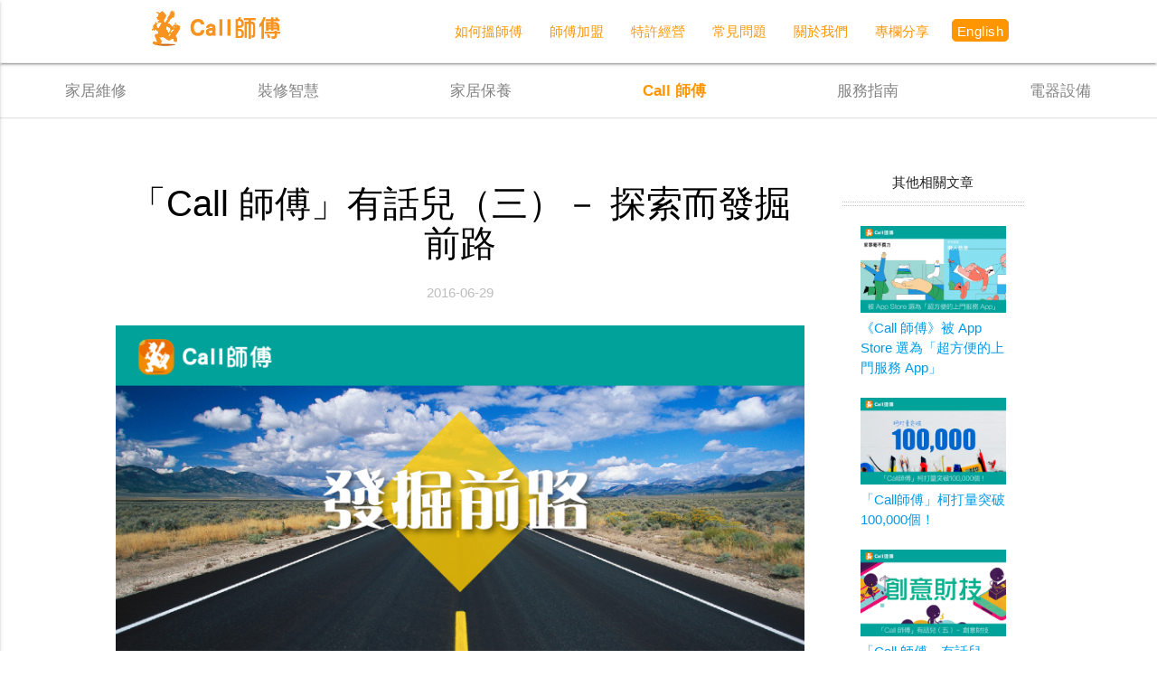

--- FILE ---
content_type: text/html; charset=UTF-8
request_url: https://www.callsifu.com/blog/54/%E3%80%8CCall+%E5%B8%AB%E5%82%85%E3%80%8D%E6%9C%89%E8%A9%B1%E5%85%92%EF%BC%88%E4%B8%89%EF%BC%89%EF%BC%8D%E6%8E%A2%E7%B4%A2%E8%80%8C%E7%99%BC%E6%8E%98%E5%89%8D%E8%B7%AF
body_size: 13351
content:
<!DOCTYPE html>
<html lang="zh-HK">
<head>
    <meta http-equiv="Content-Type" content="text/html; charset=UTF-8"/>
    <meta name="viewport" content="width=device-width, initial-scale=1"/>
    <meta name="Description" CONTENT="香港最大裝修維修服務平台，服務超過60萬人次，用戶滿意度98%以上！為你提供全方位裝修維修服務，涵蓋各類家居、商鋪工商廈的水電冷、全屋裝修、油漆、鋁窗、防水、泥水地板、開鎖、等服務，立即Call師傅。" >
    <meta property="og:image" content="//https://www.callsifu.com/img/home-intro.png">
    <meta property="og:title" content="「Call 師傅」有話兒（三）－ 探索而發掘前路｜Call 師傅">
    <meta property="og:url" content="https://www.callsifu.com/">
    <meta property="og:description" content="香港最大裝修維修服務平台，服務超過60萬人次，用戶滿意度98%以上！為你提供全方位裝修維修服務，涵蓋各類家居、商鋪工商廈的水電冷、全屋裝修、油漆、鋁窗、防水、泥水地板、開鎖、等服務，立即Call師傅。">
    <meta property="og:type" content="website">
    <meta property="og:site_name" content="Call 師傅">
    <meta name="apple-itunes-app" content="app-id=943297218, app-argument=https://www.callsifu.com/">
    <meta name="google-play-app" content="app-id=com.seedblooming.callsifu.client&hl=zh_HK">
    <title>「Call 師傅」有話兒（三）－ 探索而發掘前路｜Call 師傅</title>
    <link rel="shortcut icon" href="//www.callsifu.com/icon/favicon.ico" type="image/x-icon">
    <link rel="icon" href="//www.callsifu.com/icon/favicon.ico" type="image/x-icon">
    <link rel="apple-touch-icon" sizes="57x57" href="//www.callsifu.com/icon/apple-icon-57x57.png">
    <link rel="apple-touch-icon" sizes="60x60" href="//www.callsifu.com/icon/apple-icon-60x60.png">
    <link rel="apple-touch-icon" sizes="72x72" href="//www.callsifu.com/icon/apple-icon-72x72.png">
    <link rel="apple-touch-icon" sizes="76x76" href="//www.callsifu.com/icon/apple-icon-76x76.png">
    <link rel="apple-touch-icon" sizes="114x114" href="//www.callsifu.com/icon/apple-icon-114x114.png">
    <link rel="apple-touch-icon" sizes="120x120" href="//www.callsifu.com/icon/apple-icon-120x120.png">
    <link rel="apple-touch-icon" sizes="144x144" href="//www.callsifu.com/icon/apple-icon-144x144.png">
    <link rel="apple-touch-icon" sizes="152x152" href="//www.callsifu.com/icon/apple-icon-152x152.png">
    <link rel="apple-touch-icon" sizes="180x180" href="//www.callsifu.com/icon/apple-icon-180x180.png">
    <link rel="icon" type="image/png" sizes="192x192"  href="//www.callsifu.com/icon/android-icon-192x192.png">
    <link rel="icon" type="image/png" sizes="32x32" href="//www.callsifu.com/icon/favicon-32x32.png">
    <link rel="icon" type="image/png" sizes="96x96" href="//www.callsifu.com/icon/favicon-96x96.png">
    <link rel="icon" type="image/png" sizes="16x16" href="//www.callsifu.com/icon/favicon-16x16.png">
    <link href="/css/materialize-min.css" type="text/css" rel="stylesheet" media="screen,projection"/>

    <!-- Google Tag Manager -->
    <script>(function(w,d,s,l,i){w[l]=w[l]||[];w[l].push({'gtm.start':
    new Date().getTime(),event:'gtm.js'});var f=d.getElementsByTagName(s)[0],
    j=d.createElement(s),dl=l!='dataLayer'?'&l='+l:'';j.async=true;j.src=
    'https://www.googletagmanager.com/gtm.js?id='+i+dl;f.parentNode.insertBefore(j,f);
    })(window,document,'script','dataLayer','GTM-WMGCLVRW');</script>
    <!-- End Google Tag Manager -->

    <!-- Google ads conversion track func, call gtag_report_conversion when someone clicks on the chosen link or button. -->
  <script>
  function gtag_report_conversion(url) {
    var callback = function () {
      if (typeof(url) != 'undefined') {
        window.location = url;
      }
    };
    gtag('event', 'conversion', {
        'send_to': 'AW-954103465/f8juCJ7gz_wBEKnt-cYD',
        'value': 1.0,
        'currency': 'HKD',
        'event_callback': callback
    });
    return false;
  }
  </script>


</head>
<!-- Global site tag (gtag.js) - Google Analytics -->
<script async src="https://www.googletagmanager.com/gtag/js?id=UA-57794944-1"></script>
<script>
  window.dataLayer = window.dataLayer || [];
  function gtag(){dataLayer.push(arguments);}
  gtag('js', new Date());

  gtag('config', 'UA-57794944-1');
  gtag('config', 'AW-954103465');
</script>

<style>

*{
  font-family: Lato,Helvetica Neue,Helvetica,Arial,PingFang HK,\.PingFang-SC-Regular,PingFang,Hiragino Sans GB,STHeiti,Microsoft JhengHei,sans-serif;

}
.header-style-top{
    background-color: white;
    border-bottom: 1px solid #efefef;
/*    background-color: transparent;*/
}
.header-style-scrolled{
    background-color: #ff9600;
    opacity: 0.9;
}
.mob-nav-cell{
    background-color:#ff9600;
    border-bottom:1px solid #ffc066;
    border-left:7px solid #b26900;
}
.logo-img-web{
    padding-left: 100px
}
.nav-bar-padding{
    padding-right: 40px;
}
.footer-btn{
    line-height: 130%;
    font-size: 18px;
}
.footer-btn:hover {
    text-decoration: underline;
    color:#ffb54c !important;
}
.menu-btn{
    color:#ff9600;
    font-size: 16px;
}
.menu-btn-white{
    color:white;
    font-size: 16px;
}
.language-orange{
    background-color:transparent;
    color:#ff9600;
    border:2px solid #ff9600;
    border-radius:5px;
    margin-left: 15px;
}
.language-orange:hover{
    background-color: #ff9600;
    color:white;
}
.language-white{
    background-color:#ff9600;
    color:white;
    border:2px solid white;
    border-radius:5px;
    margin-left: 15px;
}
.language-white:hover{
    background-color: white;
    color:#ff9600;
}
.langBtn{
    background-color: #ff9600;
    padding: 0 5px 0 5px;
    line-height: 25px;
    height: 25px;
    text-transform: capitalize;
    margin-left: 10px;
    margin-bottom: 5px;
    border:1px solid #ff9600;
    border-radius: 5px;
    font-weight: 300;
}
.langBtn:hover{
    background-color: transparent;
    color: #ff9600;
    border:1px solid #ff9600;
}
.chinese{
    /*font-family: Georgia, "Times New Roman", "Microsoft YaHei", 微软雅黑, STXihei, 华文细黑, serif;*/
    /*font-family: Tahoma, Arial, Helvetica, "Microsoft YaHei New", "Microsoft Yahei", "微软雅黑", 宋体, SimSun, STXihei, "华文细黑", sans-serif;*/
    /*font-family: Georgia, "Times New Roman", "FangSong", "仿宋", STFangSong, "华文仿宋", serif;*/
    
}
.footer-title{
    font-size: 20px;
    
}
@font-face {
  font-family: 'Material Icons';
  font-style: normal;
  font-weight: 400;
  src: url(https://fonts.gstatic.com/s/materialicons/v47/flUhRq6tzZclQEJ-Vdg-IuiaDsNcIhQ8tQ.woff2) format('woff2');
}

.material-icons {
  font-family: 'Material Icons';
  font-weight: normal;
  font-style: normal;
  font-size: 24px;
  line-height: 1;
  letter-spacing: normal;
  text-transform: none;
  display: inline-block;
  white-space: nowrap;
  word-wrap: normal;
  direction: ltr;
  -webkit-font-feature-settings: 'liga';
  -webkit-font-smoothing: antialiased;
}
</style>

<body>

<!-- Google Tag Manager (noscript) -->
<noscript><iframe src="https://www.googletagmanager.com/ns.html?id=GTM-WMGCLVRW"
height="0" width="0" style="display:none;visibility:hidden"></iframe></noscript>
<!-- End Google Tag Manager (noscript) -->


<div class="navbar-fixed" style='position:absolute;top:0;left:0;width:100%;background-color:white'>
    <nav role="navigation" class='header-style-top z-depth-0' id='header_style'>
        <div class="nav-wrapper container" style="width:90%">
            <div class="col s12 m12 l12">

                <a id="logo-container" href="/" class="brand-logo hide-on-small-only">
                    <img id='header_logo' class='logo-img-web' style='width:250px' src="/img/website_logo.png" alt="裝修維修服務"/>
                </a>

                <a id="logo-container2" href="/" class="brand-logo hide-on-med-and-up" style='padding-left:30px;'>
                    <img id='header_logo-mob' src="/img/website_logo.png" alt="裝修維修服務"/ style='width:90% !important;'>
                </a>

                <a id="nav-button" href="#" data-activates="nav-mobile" class="button-collapse orange-text"><i class="material-icons" style='font-size:35px;'>menu</i></a>

                <ul class="right hide-on-med-and-down nav-bar-padding">
                    <li><a href="/how-to-use"><div class='menu-button menu-btn chinese' style='font-size: 15px;'>如何搵師傅</div></a></li>
                    <li><a href="/worker-join-us"><div class='menu-button menu-btn chinese' style='font-size: 15px;'>師傅加盟</div></a></li>
                    <li><a href="/franchise"><div class='menu-button menu-btn chinese' style='font-size: 15px;'>特許經營</div></a></li>
                    <li><a href="/questions-and-answers"><div class='menu-button menu-btn chinese' style='font-size: 15px;'>常見問題</div></a></li>
                    <li><a href="/about-us"><div class='menu-button menu-btn chinese' style='font-size: 15px;'>關於我們</div></a></li>
                    <li><a href="/blog"><div class='menu-button menu-btn chinese' style='font-size: 15px;'>專欄分享</div></a></li>
                    <li>
                      
                        <div onClick="window.location = '?id=54&locale=en&'" class='btn z-depth-0 langBtn' id='language'>English
                        </div>                    </li>
                    <li style='width:60px;'></li>
                </ul>

                <ul class="side-nav" id="nav-mobile" style='background-color:#ff9600'>
                    <div style='height:80px;'>
                        <a id="logo-container2" href="/" class="hide-on-large-only" style='text-align:left'>
                            <img id='header_logo-mob' src="/img/nav-logo-mob2.png" alt="裝修維修服務" style='width:80%;margin:10px auto;padding:10px auto'/>
                        </a>
                    </div>
                    <li class='mob-nav-cell' style='border-top:1px solid #ffc066;margin-top: 10px;'><a href="/index"><span style='font-size:20px;color:#ffffff'>首頁</span></a></li>
                    <li class='mob-nav-cell'><a href="/how-to-use"><span style='font-size:20px;color:#ffffff'>如何使用</span></a></li>
                    <li class='mob-nav-cell'><a href="/service-categories"><span style='font-size:20px;color:#ffffff'>服務種類</span></a></li>
                    <li class='mob-nav-cell'><a href="/worker-join-us"><span style='font-size:20px;color:#ffffff'>成為師傅</span></a></li>
                    <li class='mob-nav-cell'><a href="/questions-and-answers"><span style='font-size:20px;color:#ffffff'>常見問題</span></a></li>
                    <li class='mob-nav-cell'><a href="/about-us"><span style='font-size:20px;color:#ffffff'>關於我們</span></a></li>
                    <li class="mob-nav-cell"><a href="/blog"><span style='font-size:20px;color:#ffffff'>專欄分享</span></a></li>
                    <li class="mob-nav-cell">
                    
                        <div onClick="window.location = '?id=54&locale=en&'" ><a><span style='font-size:18px;color:#ffffff'>English</span></a>
                        </div>                    </li>
                </ul>
            </div>
        </div>
    </nav>
</div>
<style>
	/* Used in other PHP files - DO NOT REMOVE */
	.subtitle {
		font-size: 21px;
		padding: 0;
		margin: 30px 0 0px 0;
		font-weight: 500;
	}

	.remark {
		color: #5eaeff;
		margin-top: 40px;
		font-size: 16px;
	}

	/* Category buttons */
	.cat-button {
		padding: 5px 30px;
		color: #848484;
		margin: 15px 5px;
		font-size: 17px !important;
	}

	.cat-button:hover {
		color: #ff9600;
		cursor: pointer;
	}

	.cat-button-mob {
		padding: 5px 8px;
		color: #848484;
		font-size: 18px !important;
		background-color: #fff;
		border-radius: 5px;
		border: 1px solid #a8a8a8;
	}

	.cat-button-mob:hover {
		color: #000;
		cursor: pointer;
	}

	.cat-selected {
		color: #ff9600;
		font-weight: 600;
	}

	.cat-selected-mob {
		color: #ff9600;
		font-weight: 600;
		border: 1px solid #ff9600;
	}

	/* Navigation and layout */
	.back-button {
		border: 1px solid #ff9600;
		border-radius: 5px;
		padding: 5px 10px;
		width: 90px;
		margin: 20px auto 40px auto;
		text-align: center;
		background-color: #ffffff;
		color: #ff9600;
		cursor: pointer;
	}

	.back-button:hover {
		background-color: #ff9600;
		color: #ffffff;
	}

	.title-line {
		height: 5px;
		width: 100%;
		border-top: 1px dotted #bfbfbf;
		border-bottom: 1px dotted #bfbfbf;
		margin-top: 10px;
	}

	.nav-mob {
		background-color: #ff9600;
		height: 40px;
		line-height: 40px;
	}

	.topnav {
		background-color: #f5f5f5;
		width: 100%;
		overflow: auto;
		white-space: nowrap;
	}

	.topnav .tab {
		display: inline-block;
		color: #3299ff;
		text-align: center;
		padding: 5px 10px;
		text-decoration: none;
		font-size: 17px;
	}

	.topnav .tab a.active {
		color: #ff9600;
		font-weight: 500;
	}

	/* Images and media */
	.mainImg {
		margin-bottom: 20px;
	}

	.dl-link {
		font-size: 18px;
	}

	/* Article related */
	.bar {
		width: 100%;
		height: 50px !important;
		line-height: 50px !important;
		background-color: #99ccff;
		padding: 0 0 0 20px;
		color: white;
		margin-bottom: 2px;
		font-size: 20px;
	}

	.related>div {
		padding: 0 20px;
	}

	.related-mob {
		margin: 3px 0;
		font-size: 18px;
	}

	.recommend-holder-title {
		padding-left: 10px;
		margin-top: 10px;
		margin-bottom: 3px;
		font-size: 20px;
		font-weight: 500;
		border-bottom: 1px dotted #d7d7d7;
	}

	/* Share button */
	.share-link {
		position: fixed;
		bottom: 5px;
		right: 5px;
		background-color: #ffab32;
		border: 1px solid #ffca7f;
		padding: 5px 7px;
		opacity: 0.9;
		z-index: 1000;
		border-radius: 2px;
		font-size: 16px;
		color: #fff !important;
	}

	/* Blog post title */
	h1.center.black-text {
		font-size: 40px !important;
		font-weight: 500;
	}

	@media (max-width: 600px) {
		h1.center.black-text {
			font-size: 25px !important;
			font-weight: 800;
		}
	}

	/* Article content typography */
	.article-content {
		font-size: 19px;
	}


	.article-content h1 {
		font-size: 25px;
		font-weight: 400;
		margin: 0.67em 0;
	}

	@media (min-width: 601px) {
		.article-content h1 {
			font-size: 40px;
		}
	}

	.article-content h2 {
		font-size: 1.5em;
		font-weight: 700;
		color: #e67e22;
		margin: 0.75em 0;
	}

	.article-content h3 {
		font-size: 1.17em;
		font-weight: 700;
		color: #e67e22;
		margin: 0.83em 0;
		line-height: 1.4;
	}

	.article-content h4 {
		font-size: 1em;
		margin: 1.12em 0;
	}

	.article-content h5 {
		font-size: 0.83em;
		margin: 1.5em 0;
	}

	.article-content h6 {
		font-size: 0.75em;
		margin: 1.67em 0;
	}

	.article-content strong {
		font-weight: 700;
	}

	.article-content p {
		margin: 1em 0;
		line-height: 1.5;
	}

	.article-content ul,
	.article-content ol {
		margin: 1em 0;
		padding-left: 2em;
	}

	.article-content ul li {
		list-style-type: disc;
	}

	.article-content table {
		border-collapse: collapse;
		width: 100%;
		margin: 1em 0;
	}

	.article-content th {
		border: 1px solid #ccc;
		padding: 8px;
		text-align: left;
		background-color: #f5f5f5;
		font-weight: bold;
	}

	.article-content td {
		border: 1px solid #ccc;
		padding: 8px;
		text-align: left;
	}
</style>

<nav>
	<div class='nav-wrapper center orange'>
	  <div class='col s12'>
		<a href='https://www.callsifu.com' class='breadcrumb'>首頁</a>
		<a href="javascript:history.go(-1)" class='breadcrumb'>網誌</a>
		<a href='#' class='breadcrumb'>文章</a>
	  </div>
	</div>
</nav>

<div class='hide-on-med-and-up nav-mob'>
    <div class='col s12' style='text-align:center;'>
        <a href="https://www.callsifu.com" class='breadcrumb'>首頁</a>
        <a href="https://www.callsifu.com/blog" class='breadcrumb'>所有文章</a>
        <a href='#' class='breadcrumb'>正在閱讀</a>
    </div>
</div>

<table cellspacing='0' cellpadding='0' class='hide-on-med-and-down'>
	<tbody>
  		<tr><td style='text-align:center;'><h6><a href='/blog?cat=1&' class='cat-button'>家居維修</a></h6></td><td style='text-align:center;'><h6><a href='/blog?cat=6&' class='cat-button'>裝修智慧</a></h6></td><td style='text-align:center;'><h6><a href='/blog?cat=3&' class='cat-button'>家居保養</a></h6></td><td style='text-align:center;'><h6><a href='/blog?cat=5&' class='cat-button cat-selected'>Call 師傅</a></h6></td><td style='text-align:center;'><h6><a href='/blog?cat=2&' class='cat-button'>服務指南</a></h6></td><td style='text-align:center;'><h6><a href='/blog?cat=4&' class='cat-button'>電器設備</a></h6></td>
		</tr>
	</tbody>
</table>

<table cellspacing='0' cellpadding='0' class='hide-on-large-only' style='margin:10px auto;'>
	<tbody>
  		<tr>
			<td style='text-align:center;'>
				<h6 style='margin:0px'><a href='/blog?cat=1&' class='cat-button-mob'>家居維修</a></h6>
			</td>
			<td style='text-align:center;'>
				<h6 style='margin:0px'><a href='/blog?cat=6&' class='cat-button-mob'>裝修智慧</a></h6>
			</td>
			<td style='text-align:center;'>
				<h6 style='margin:0px'><a href='/blog?cat=3&' class='cat-button-mob'>家居保養</a></h6>
			</td></tr><tr>
			<td style='text-align:center;'>
				<h6 style='margin:0px'><a href='/blog?cat=5&' class='cat-button-mob cat-selected-mob'>Call 師傅</a></h6>
			</td>
			<td style='text-align:center;'>
				<h6 style='margin:0px'><a href='/blog?cat=2&' class='cat-button-mob'>服務指南</a></h6>
			</td>
			<td style='text-align:center;'>
				<h6 style='margin:0px'><a href='/blog?cat=4&' class='cat-button-mob'>電器設備</a></h6>
			</td>
		</tr>
	</tbody>
</table>

<div class='topnav hide-on-med-and-up'>
    <div class='tab'><a href='/blog?keyword=裝修' >#裝修</a></div>
    <div class='tab'><a href='/blog?keyword=電力' >#電力</a></div>
    <div class='tab'><a href='/blog?keyword=水喉' >#水喉</a></div>
    <div class='tab'><a href='/blog?keyword=冷氣' >#冷氣</a></div>
    <div class='tab'><a href='/blog?keyword=油漆' >#油漆</a></div>
    <div class='tab'><a href='/blog?keyword=鋁窗' >#鋁窗</a></div>
    <div class='tab'><a href='/blog?keyword=防水防漏' >#防水防漏</a></div>
</div>

<div class='divider hide-on-small-only' style='margin-bottom:20px;'></div>

<section class='hide-on-small-only'>
	<div class='container' style='width:80% !important;padding:20px 0;'>
		<div class='row'>
			<div class='col m12 l9'>
				<h1 class='center black-text'>「Call 師傅」有話兒（三）－ 探索而發掘前路</h1>
				<h6 class='center grey-text text-lighten-1'>2016-06-29</h6><br>
				<div class='center'><img class='mainImg' src="https://hk-production.callsifu.com/article/54_zh.jpg" width='100%' alt='「Call 師傅」有話兒（三）－ 探索而發掘前路' onerror="this.style.display='none'"/></div>
				<div class='left-align article-content'><p>起初「Call 師傅」成立，我們心裡是沒有底兒，它會走多遠。不像正常的商業計劃（Business Plan），人們會先計算好相關的市場潛力、獲利模式、回報期等等的數據。但我們不懂搞商業，所以當初伴隨「Call 師傅」面世的，並非那些白紙黑字的計劃書 (Proposal），而是我們心裡想貢獻社會的一個簡單小想法。我們深信 O2O平台（Online-to-Offline）線上對線下交易平台，能為不同類型的行業帶來革新與進步。</p>

<p>沒有前車可鑒，也沒有圓滑的經商手法，「Call 師傅」的路到底要怎麼走？或許您會聽過某企業家宣稱：「我們的品牌要帶領市場！」可是我們卻相反，決定要讓市場帶領著我們走。真夠怪嗎？（但別把我們IT人都當作奇人怪傑啊）因為我們的團隊其實擁有開發軟件的經驗，我們知道什麼 Works well. 所以我們首先推出一個簡易版本的「Call 師傅」，按著市場給我們任何反應，而優化系統。</p>

<p>對比之下，有些美侖美喚的商業計劃書，雖能吸引到投資者的眼球，卻不一定能順利在市場上實踐。您常常聽到他們說要「進軍」市場，他們更燃燒鈔票作彈藥，加上鋪天蓋地的宣傳活動，與人們舊有的生活模式來個硬碰硬：「來接受新產品吧～！」。但「Call 師傅」卻是以簡便性並為了提升生活效率而設計，與您我一拍即合。</p>

<p>「Call 師傅」的成長就像一個小孩子四處摸索，四出嘗試。我們透過探索市場生態，專注於提升用戶體驗(User Experience）。隨著它的成形，曾有不少投資者主動接觸我們商討合作空間。我們也是保持開放討論 Why Not?的心態。可是，他們要求我們為「Call 師傅」設立諸多冗贅的功能或政策，這些雖然符合金融界的遊戲規則，有利融資，但卻與「Call 師傅」所強調的簡便性及提升生活效率有所背馳。於是，我們只好不參加他們的Game了。當然，我們並不是那麼自命清高，不需要資金擴展，只是想稍微用多一點時間，探索出更多的發展可能性。</p>

<p>當以提升用戶體驗為大前提時，「Call 師傅」的柯打量竟不斷攀升，這是我們非常驚喜看見的。事關我們真的沒有放（拿不出）太多資金於宣傳「Call 師傅」品牌。我們只是常常與客戶傾談，尋求他們的意見，繼而優化、優化、再優化系統，務要做出一個最簡單、方便、易用、幫到大家的App。</p>

<p>一路走來，「Call 師傅」今天觸及人數之廣，實是我們沒有預料到的。將來它又會跑到多遠呢？我們心裡是仍舊是沒有底兒。那麼不如就讓我們一起拭目以待吧！</p></div>
				
				<div style='text-align:left;'>
					<div class='left-align dl-link' onclick='downloadIos();' style='display:inline-block'><img src='/img/dl_appstore.png' style='width:168px' alt='下載連結 app store'></div>
					<div class='left-align dl-link' onclick='downloadAndroid();' style='display:inline-block'><img src='/img/dl_playstore.png' style='width:168px' alt='下載連結 play store'></div>
				</div>
				
	
			</div>

			<div class='col l3 hide-on-med-and-down' style='padding:20px 30px;'>
				<div class='center'>其他相關文章</div>
				<div class='title-line'></div>
				<br>
					<a href="/blog/96/%E3%80%8ACall+%E5%B8%AB%E5%82%85%E3%80%8B%E8%A2%AB+App+Store+%E9%81%B8%E7%82%BA%E3%80%8C%E8%B6%85%E6%96%B9%E4%BE%BF%E7%9A%84%E4%B8%8A%E9%96%80%E6%9C%8D%E5%8B%99+App%E3%80%8D" class='related' target='_blank'>
						<div class='left'><img src="https://hk-production.callsifu.com/article/96_zh.jpg" width='100%' alt='《Call 師傅》被 App Store 選為「超方便的上門服務 App」' onerror="this.style.display='none'"/></div>
						<div>《Call 師傅》被 App Store 選為「超方便的上門服務 App」</div>
					</a>
					<br>
					<a href="/blog/89/%E3%80%8CCall%E5%B8%AB%E5%82%85%E3%80%8D%E6%9F%AF%E6%89%93%E9%87%8F%E7%AA%81%E7%A0%B4100%2C000%E5%80%8B%EF%BC%81+" class='related' target='_blank'>
						<div class='left'><img src="https://hk-production.callsifu.com/article/89_zh.jpg" width='100%' alt='「Call師傅」柯打量突破100,000個！ ' onerror="this.style.display='none'"/></div>
						<div>「Call師傅」柯打量突破100,000個！ </div>
					</a>
					<br>
					<a href="/blog/61/%E3%80%8CCall+%E5%B8%AB%E5%82%85%E3%80%8D%E6%9C%89%E8%A9%B1%E5%85%92%EF%BC%88%E4%BA%94%EF%BC%89%EF%BC%8D%E5%89%B5%E6%84%8F%E8%B2%A1%E6%8A%80" class='related' target='_blank'>
						<div class='left'><img src="https://hk-production.callsifu.com/article/61_zh.jpg" width='100%' alt='「Call 師傅」有話兒（五）－創意財技' onerror="this.style.display='none'"/></div>
						<div>「Call 師傅」有話兒（五）－創意財技</div>
					</a>
					<br>
					<a href="/blog/60/%E3%80%8CCall%E5%B8%AB%E5%82%85%E3%80%8D%E6%90%B5%E5%B8%AB%E5%82%85%E6%94%BB%E7%95%A5" class='related' target='_blank'>
						<div class='left'><img src="https://hk-production.callsifu.com/article/60_zh.jpg" width='100%' alt='「Call師傅」搵師傅攻略' onerror="this.style.display='none'"/></div>
						<div>「Call師傅」搵師傅攻略</div>
					</a>
					<br>
					<a href="/blog/59/%E3%80%8CCall+%E5%B8%AB%E5%82%85%E3%80%8D%E6%9C%89%E8%A9%B1%E5%85%92%EF%BC%88%E5%9B%9B%EF%BC%89%EF%BC%8D+%E9%98%BB%E5%8A%9B%E7%AD%89%E6%96%BC%E5%8A%A9%E5%8A%9B" class='related' target='_blank'>
						<div class='left'><img src="https://hk-production.callsifu.com/article/59_zh.jpg" width='100%' alt='「Call 師傅」有話兒（四）－ 阻力等於助力' onerror="this.style.display='none'"/></div>
						<div>「Call 師傅」有話兒（四）－ 阻力等於助力</div>
					</a>
					<br>
					<a href="/blog/57/%E3%80%8CCall+%E5%B8%AB%E5%82%85%E3%80%8D%E5%B0%8F%E8%B2%BC%E5%A3%AB+%EF%BC%8D+%E9%81%BF%E5%85%8D%E7%B3%BE%E7%B4%9B" class='related' target='_blank'>
						<div class='left'><img src="https://hk-production.callsifu.com/article/57_zh.jpg" width='100%' alt='「Call 師傅」小貼士 － 避免糾紛' onerror="this.style.display='none'"/></div>
						<div>「Call 師傅」小貼士 － 避免糾紛</div>
					</a>
					<br>
					<a href="/blog/54/%E3%80%8CCall+%E5%B8%AB%E5%82%85%E3%80%8D%E6%9C%89%E8%A9%B1%E5%85%92%EF%BC%88%E4%B8%89%EF%BC%89%EF%BC%8D+%E6%8E%A2%E7%B4%A2%E8%80%8C%E7%99%BC%E6%8E%98%E5%89%8D%E8%B7%AF" class='related' target='_blank'>
						<div class='left'><img src="https://hk-production.callsifu.com/article/54_zh.jpg" width='100%' alt='「Call 師傅」有話兒（三）－ 探索而發掘前路' onerror="this.style.display='none'"/></div>
						<div>「Call 師傅」有話兒（三）－ 探索而發掘前路</div>
					</a>
					<br>
					<a href="/blog/53/%E3%80%8CCall+%E5%B8%AB%E5%82%85%E3%80%8D%E6%9C%89%E8%A9%B1%E5%85%92%EF%BC%88%E4%BA%8C%EF%BC%89%EF%BC%8D+Copy+is+Right%EF%BC%81" class='related' target='_blank'>
						<div class='left'><img src="https://hk-production.callsifu.com/article/53_zh.jpg" width='100%' alt='「Call 師傅」有話兒（二）－ Copy is Right！' onerror="this.style.display='none'"/></div>
						<div>「Call 師傅」有話兒（二）－ Copy is Right！</div>
					</a>
					<br>
					<a href="/blog/51/%E3%80%8CCall%E5%B8%AB%E5%82%85%E3%80%8D%E6%9C%89%E8%A9%B1%E5%85%92%EF%BC%8D%E6%88%91%E5%80%91%E7%9A%84%E5%88%9D%E8%A1%B7" class='related' target='_blank'>
						<div class='left'><img src="https://hk-production.callsifu.com/article/51_zh.jpg" width='100%' alt='「Call師傅」有話兒－我們的初衷' onerror="this.style.display='none'"/></div>
						<div>「Call師傅」有話兒－我們的初衷</div>
					</a>
					<br>
					<a href="/blog/47/%E6%9C%89%E6%82%A8%E5%8F%83%E8%88%87%EF%BC%8C%E5%B8%AB%E5%82%85%E5%93%81%E8%B3%AA%E6%9C%89%E4%BF%9D%E8%AD%89%EF%BC%81" class='related' target='_blank'>
						<div class='left'><img src="https://hk-production.callsifu.com/article/47_zh.jpg" width='100%' alt='有您參與，師傅品質有保證！' onerror="this.style.display='none'"/></div>
						<div>有您參與，師傅品質有保證！</div>
					</a>
					<br>
			</div>
		</div>
	</div>
</section>

<section class='hide-on-med-and-up'>
	<div class='container' style='width:90% !important;padding:0 0 0px 0;'>
		<div class='row'>
			<h6 class='center grey-text text-lighten-1' style='font-size:18px;'>~ BY Call 師傅 ~</h6>
			<h1 class='center black-text'>「Call 師傅」有話兒（三）－ 探索而發掘前路</h1>
			<h6 class='center grey-text text-lighten-1' style='font-size:20px;'>2016-06-29</h6><br>
			<div class='center'><img class='mainImg' src="https://hk-production.callsifu.com/article/54_zh.jpg" width='100%' alt='「Call 師傅」有話兒（三）－ 探索而發掘前路' onerror="this.style.display='none'"/></div>	
			
			<div class='row'>
			    <div class='col s12'>
			      <div class='card-panel' style='border-radius:5px;'>
			        <div style='text-align:center;font-size:18px;color:#fe5e51;font-weight:500;margin-bottom:10px;'>唔想煩？立即下載Call 師傅搵幫手啦！</div>
					<div>
						<div class='left-align dl-link' onclick='downloadIos();' style='display:inline-block'><img src='/img/dl_appstore.png' style='width:168px' alt='下載連結 app store'></div>
						<div class='left-align dl-link' onclick='downloadAndroid();' style='display:inline-block'><img src='/img/dl_playstore.png' style='width:168px' alt='下載連結 play store'></div>
					</div>
			      </div>
			    </div>
			 </div>	
			
			<div class='left-align article-content'><p>起初「Call 師傅」成立，我們心裡是沒有底兒，它會走多遠。不像正常的商業計劃（Business Plan），人們會先計算好相關的市場潛力、獲利模式、回報期等等的數據。但我們不懂搞商業，所以當初伴隨「Call 師傅」面世的，並非那些白紙黑字的計劃書 (Proposal），而是我們心裡想貢獻社會的一個簡單小想法。我們深信 O2O平台（Online-to-Offline）線上對線下交易平台，能為不同類型的行業帶來革新與進步。</p>

<p>沒有前車可鑒，也沒有圓滑的經商手法，「Call 師傅」的路到底要怎麼走？或許您會聽過某企業家宣稱：「我們的品牌要帶領市場！」可是我們卻相反，決定要讓市場帶領著我們走。真夠怪嗎？（但別把我們IT人都當作奇人怪傑啊）因為我們的團隊其實擁有開發軟件的經驗，我們知道什麼 Works well. 所以我們首先推出一個簡易版本的「Call 師傅」，按著市場給我們任何反應，而優化系統。</p>

<p>對比之下，有些美侖美喚的商業計劃書，雖能吸引到投資者的眼球，卻不一定能順利在市場上實踐。您常常聽到他們說要「進軍」市場，他們更燃燒鈔票作彈藥，加上鋪天蓋地的宣傳活動，與人們舊有的生活模式來個硬碰硬：「來接受新產品吧～！」。但「Call 師傅」卻是以簡便性並為了提升生活效率而設計，與您我一拍即合。</p>

<p>「Call 師傅」的成長就像一個小孩子四處摸索，四出嘗試。我們透過探索市場生態，專注於提升用戶體驗(User Experience）。隨著它的成形，曾有不少投資者主動接觸我們商討合作空間。我們也是保持開放討論 Why Not?的心態。可是，他們要求我們為「Call 師傅」設立諸多冗贅的功能或政策，這些雖然符合金融界的遊戲規則，有利融資，但卻與「Call 師傅」所強調的簡便性及提升生活效率有所背馳。於是，我們只好不參加他們的Game了。當然，我們並不是那麼自命清高，不需要資金擴展，只是想稍微用多一點時間，探索出更多的發展可能性。</p>

<p>當以提升用戶體驗為大前提時，「Call 師傅」的柯打量竟不斷攀升，這是我們非常驚喜看見的。事關我們真的沒有放（拿不出）太多資金於宣傳「Call 師傅」品牌。我們只是常常與客戶傾談，尋求他們的意見，繼而優化、優化、再優化系統，務要做出一個最簡單、方便、易用、幫到大家的App。</p>

<p>一路走來，「Call 師傅」今天觸及人數之廣，實是我們沒有預料到的。將來它又會跑到多遠呢？我們心裡是仍舊是沒有底兒。那麼不如就讓我們一起拭目以待吧！</p></div>
			
			<div class='row'>
			    <div class='col s12'>
			      <div class='card-panel' style='border-radius:10px;'>
			        <div style='text-align:center;font-size:18px;color:#fe5e51;font-weight:500;margin-bottom:10px;'>唔想煩？立即下載Call 師傅搵幫手啦！</div>
					<div>
						<div class='left-align dl-link' onclick='downloadIos();' style='display:inline-block'><img src='/img/dl_appstore.png' style='width:168px' alt='下載連結 app store'></div>
						<div class='left-align dl-link' onclick='downloadAndroid();' style='display:inline-block'><img src='/img/dl_playstore.png' style='width:168px' alt='下載連結 play store'></div>
					</div>
			      </div>
			    </div>
			 </div>				
			

		</div>
	</div>
	<div class='separator'></div>
</section>
<p class='center'><div onclick="javascript:history.go(-1)" class='back-button'>上一頁</div></p>
<section class='hide-on-large-only'>
	<div class='row container'>
	<div class='recommend-holder-title'>其他相關文章</div>
	
		<div class='col s12 m12'>
			<a href="/blog/96/%E3%80%8ACall+%E5%B8%AB%E5%82%85%E3%80%8B%E8%A2%AB+App+Store+%E9%81%B8%E7%82%BA%E3%80%8C%E8%B6%85%E6%96%B9%E4%BE%BF%E7%9A%84%E4%B8%8A%E9%96%80%E6%9C%8D%E5%8B%99+App%E3%80%8D" target='_blank'><div class='related-mob'>&#8226;&nbsp;《Call 師傅》被 App Store 選為「超方便的上門服務 App」</div></a>
		</div>
		<div class='col s12 m12'>
			<a href="/blog/89/%E3%80%8CCall%E5%B8%AB%E5%82%85%E3%80%8D%E6%9F%AF%E6%89%93%E9%87%8F%E7%AA%81%E7%A0%B4100%2C000%E5%80%8B%EF%BC%81+" target='_blank'><div class='related-mob'>&#8226;&nbsp;「Call師傅」柯打量突破100,000個！ </div></a>
		</div>
		<div class='col s12 m12'>
			<a href="/blog/61/%E3%80%8CCall+%E5%B8%AB%E5%82%85%E3%80%8D%E6%9C%89%E8%A9%B1%E5%85%92%EF%BC%88%E4%BA%94%EF%BC%89%EF%BC%8D%E5%89%B5%E6%84%8F%E8%B2%A1%E6%8A%80" target='_blank'><div class='related-mob'>&#8226;&nbsp;「Call 師傅」有話兒（五）－創意財技</div></a>
		</div>
		<div class='col s12 m12'>
			<a href="/blog/60/%E3%80%8CCall%E5%B8%AB%E5%82%85%E3%80%8D%E6%90%B5%E5%B8%AB%E5%82%85%E6%94%BB%E7%95%A5" target='_blank'><div class='related-mob'>&#8226;&nbsp;「Call師傅」搵師傅攻略</div></a>
		</div>
		<div class='col s12 m12'>
			<a href="/blog/59/%E3%80%8CCall+%E5%B8%AB%E5%82%85%E3%80%8D%E6%9C%89%E8%A9%B1%E5%85%92%EF%BC%88%E5%9B%9B%EF%BC%89%EF%BC%8D+%E9%98%BB%E5%8A%9B%E7%AD%89%E6%96%BC%E5%8A%A9%E5%8A%9B" target='_blank'><div class='related-mob'>&#8226;&nbsp;「Call 師傅」有話兒（四）－ 阻力等於助力</div></a>
		</div>
		<div class='col s12 m12'>
			<a href="/blog/57/%E3%80%8CCall+%E5%B8%AB%E5%82%85%E3%80%8D%E5%B0%8F%E8%B2%BC%E5%A3%AB+%EF%BC%8D+%E9%81%BF%E5%85%8D%E7%B3%BE%E7%B4%9B" target='_blank'><div class='related-mob'>&#8226;&nbsp;「Call 師傅」小貼士 － 避免糾紛</div></a>
		</div>
		<div class='col s12 m12'>
			<a href="/blog/54/%E3%80%8CCall+%E5%B8%AB%E5%82%85%E3%80%8D%E6%9C%89%E8%A9%B1%E5%85%92%EF%BC%88%E4%B8%89%EF%BC%89%EF%BC%8D+%E6%8E%A2%E7%B4%A2%E8%80%8C%E7%99%BC%E6%8E%98%E5%89%8D%E8%B7%AF" target='_blank'><div class='related-mob'>&#8226;&nbsp;「Call 師傅」有話兒（三）－ 探索而發掘前路</div></a>
		</div>
		<div class='col s12 m12'>
			<a href="/blog/53/%E3%80%8CCall+%E5%B8%AB%E5%82%85%E3%80%8D%E6%9C%89%E8%A9%B1%E5%85%92%EF%BC%88%E4%BA%8C%EF%BC%89%EF%BC%8D+Copy+is+Right%EF%BC%81" target='_blank'><div class='related-mob'>&#8226;&nbsp;「Call 師傅」有話兒（二）－ Copy is Right！</div></a>
		</div>
		<div class='col s12 m12'>
			<a href="/blog/51/%E3%80%8CCall%E5%B8%AB%E5%82%85%E3%80%8D%E6%9C%89%E8%A9%B1%E5%85%92%EF%BC%8D%E6%88%91%E5%80%91%E7%9A%84%E5%88%9D%E8%A1%B7" target='_blank'><div class='related-mob'>&#8226;&nbsp;「Call師傅」有話兒－我們的初衷</div></a>
		</div>
		<div class='col s12 m12'>
			<a href="/blog/47/%E6%9C%89%E6%82%A8%E5%8F%83%E8%88%87%EF%BC%8C%E5%B8%AB%E5%82%85%E5%93%81%E8%B3%AA%E6%9C%89%E4%BF%9D%E8%AD%89%EF%BC%81" target='_blank'><div class='related-mob'>&#8226;&nbsp;有您參與，師傅品質有保證！</div></a>
		</div>
	</div>
</section><div class='share-link' id='shareButton' onclick="getShareLink()" style='display: none;'>取得分享連結</div>
<input type="text" value="value" id="shareLink" style='display: none;'>
<script type="text/javascript">
	function getShareLink() {

		//get the input field		
		var shareLink = document.getElementById("shareLink");
		shareLink.style.display = "block";
		shareLink.value = window.location.href;

		//select it
		shareLink.select();
		shareLink.setSelectionRange(0, 99999); /*For mobile devices*/

		//do copy
		document.execCommand("copy");
		document.getElementById("shareLink").style.display = "none";
		document.getElementById("shareButton").innerHTML = "已複製連結";
		//document.getElementById('shareLink').disabled = true;
		//document.getElementById("shareButton").disabled = true;
	}


	function downloadIos() {
		//update count
		updateCount('iOS');

		window.location.href = "https://apps.apple.com/hk/app/call-sifu/id943297218";
	}

	function downloadAndroid() {
		//update count
		updateCount('Android');

		window.location.href = "https://play.google.com/store/apps/details?id=com.seedblooming.callsifu.client&hl=zh_HK";
	}

	function updateCount(os) {

		var datas = {
			"aid": '54',
			"ip": '104.23.197.62',
			"os": os,
		}

		$.ajax({
				url: '/ajax_article_dl_count.php',
				data: datas,
				type: 'post',
			})
			.done(function(resultData) {
				console.log("counted!!!!");
				console.log(resultData);
			})
			.fail(function(jqXHR, textStatus, errorThrown) {
				console.log("failed");
				var msg = '';
				if (jqXHR.status === 0) {
					msg = 'Not connect.\n Verify Network.';
				} else if (jqXHR.status == 404) {
					msg = 'Requested page not found. [404]';
				} else if (jqXHR.status == 500) {
					msg = 'Internal Server Error [500].';
				} else if (exception === 'parsererror') {
					msg = 'Requested JSON parse failed.';
				} else if (exception === 'timeout') {
					msg = 'Time out error.';
				} else if (exception === 'abort') {
					msg = 'Ajax request aborted.';
				} else {
					msg = 'Uncaught Error.\n' + jqXHR.responseText;
				}
				console.log(msg);
			});
	}
</script>

<footer class="page-footer white no-margin" style="background-color: #fff4e5;width: 100%;">
    <div class="container" style='margin-top:0px;'>

        <div class="row hide-on-small-only">
            <div class="col s12 m3 l3" style='padding-left: 8%;'>
                <h6 class="black-text footer-title">Call 師傅</h6>
                
                <p class="grey-text" style='font-size: 20px;line-height: 30px;'>
                    <img src="/img/whatsapp.png" style='width:35px;margin-bottom: -7px;margin-right: 6px;'>：<span class="grey-text" style='margin-bottom: 10px;'>5131 6906</span><br>
                    電郵：<a href="/cdn-cgi/l/email-protection" class="__cf_email__" data-cfemail="e78494a784868b8b948e8192c984888a">[email&#160;protected]</a>
                </p>

                <p>
                    <a href='https://itunes.apple.com/hk/app/call-shi-fu-yong-hu-ban/id943297218?l=zh&mt=8'><img src='/img/dl_appstore.png' style='width:128px' alt='下載連結 app store'></a><br>
                    <a href='https://play.google.com/store/apps/details?id=com.seedblooming.callsifu.client&hl=zh_HK'><img src='/img/dl_playstore.png' style='width:128px' alt='下載連結 play store'></a>
                </p>            </div>

            <div class="col s12 m3 l3" style='padding-left: 8%;'>
                <h6 class="black-text footer-title">最新資訊</h6>
                <ul>
                    <div style='height:1px;'></div>

                    <li><h6 class='footer-btn'><a class="grey-text footer-tab" style='font-size: 20px;' href="https://www.callsifu.com/how-to-use">如何搵師傅</a></h6></li>

                    <div style='height:5px;'></div>

                    <li><h6 class='footer-btn'><a class="grey-text footer-tab" style='font-size: 20px;' href="https://www.callsifu.com/blog/60/%E3%80%8CCall%E5%B8%AB%E5%82%85%E3%80%8D%E6%90%B5%E5%B8%AB%E5%82%85%E6%94%BB%E7%95%A5">搵師傅攻略</a></h6></li>

                    <div style='height:5px;'></div>

                    <li><h6 class='footer-btn'><a class="grey-text footer-tab" style='font-size: 20px;' href="https://www.callsifu.com/blog/57/%E3%80%8CCall+%E5%B8%AB%E5%82%85%E3%80%8D%E5%B0%8F%E8%B2%BC%E5%A3%AB+%EF%BC%8D+%E9%81%BF%E5%85%8D%E7%B3%BE%E7%B4%9B">Call 師傅小貼士</a></h6></li>
                    
                    <div style='height:5px;'></div>

                    <li><h6 class='footer-btn'><a class="grey-text footer-tab" style='font-size: 20px;' href="https://www.callsifu.com/blog">專欄分享</a></h6></li>

                    <div style='height:5px;'></div>
                </ul>
            </div>

            <div class="col s12 m3 l3" style='padding-left: 8%;'>
                <h6 class="black-text footer-title">我要加盟</h6>
                <ul>
                    <div style='height:1px;'></div>

                    <li><h6 class='footer-btn'><a class="grey-text footer-tab" style='font-size: 20px;' href="https://www.callsifu.com/worker-join-us">師傅加盟</a></h6></li>

                    <div style='height:5px;'></div>

                    <li><h6 class='footer-btn'><a class="grey-text footer-tab" style='font-size: 20px;' href="https://www.callsifu.com/blog/54/%E3%80%8CCall+%E5%B8%AB%E5%82%85%E3%80%8D%E6%9C%89%E8%A9%B1%E5%85%92%EF%BC%88%E4%B8%89%EF%BC%89%EF%BC%8D%E6%8E%A2%E7%B4%A2%E8%80%8C%E7%99%BC%E6%8E%98%E5%89%8D%E8%B7%AF">探索前路</a></h6></li>
                </ul>
            </div>

            <div class="col s12 m3 l3" style='padding-left: 8%;'>
                <h6 class="black-text footer-title">關於我們</h6>
                <ul>
                    <div style='height:1px;'></div>

                    <li class='hide-on-small-only'><h6 class='footer-btn'><a class="grey-text footer-tab" style='font-size: 20px;' href="https://www.callsifu.com/#media_report">媒體報導</a></h6></li>

                    <div class='hide-on-small-only' style='height:5px;'></div>

                    <li class='hide-on-small-only'><h6 class='footer-btn'><a class="grey-text footer-tab" style='font-size: 20px;' href="https://www.callsifu.com/#user_comment">用戶的話</a></h6></li>

                    <div class='hide-on-small-only' style='height:5px;'></div>

                    <li><h6 class='footer-btn'><a class="grey-text footer-tab" style='font-size: 20px;' href="https://www.callsifu.com/about-us">關於我們</a></h6></li>

                    <div style='height:5px;'></div>

                    <li><h6 class='footer-btn'><a class="grey-text footer-tab" style='font-size: 20px;' href="https://www.facebook.com/callsifu/">Facebook</a></h6></li>
                </ul>
            </div>

            <div class="col s12 m12 l12" style='padding-left: 8%;'>
              <h6 class="black-text footer-title">服務種類</h6>
              <div class='row'>
                
                      <div onclick='window.location.assign("/services/1/%E9%9B%BB%E5%8A%9B%E9%9B%BB%E7%87%88/%E9%9B%BB%E5%8A%9B%E9%9B%BB%E7%87%88")' class='col s3'><h6 class='footer-btn grey-text footer-tab'>電力電燈</h6></div>
                      
                      <div onclick='window.location.assign("/services/2/%E6%B0%B4%E5%96%89%E6%B0%B4%E5%8B%99/%E6%B0%B4%E5%96%89%E6%B0%B4%E5%8B%99")' class='col s3'><h6 class='footer-btn grey-text footer-tab'>水喉水務</h6></div>
                      
                      <div onclick='window.location.assign("/services/5/%E9%8B%81%E7%AA%97%E7%B6%AD%E4%BF%AE/%E9%8B%81%E7%AA%97%E7%B6%AD%E4%BF%AE")' class='col s3'><h6 class='footer-btn grey-text footer-tab'>鋁窗維修</h6></div>
                      
                      <div onclick='window.location.assign("/services/19/%E9%9B%BB%E5%AD%90%E9%96%80%E9%8E%96/%E9%9B%BB%E5%AD%90%E9%96%80%E9%8E%96")' class='col s3'><h6 class='footer-btn grey-text footer-tab'>電子門鎖</h6></div>
                      
                      <div onclick='window.location.assign("/services/55/%E9%80%9A%E6%B8%A0%E5%90%B8%E7%B3%9E/%E9%80%9A%E6%B8%A0%E5%90%B8%E7%B3%9E")' class='col s3'><h6 class='footer-btn grey-text footer-tab'>通渠吸糞</h6></div>
                      
                      <div onclick='window.location.assign("/services/8/%E5%AE%89%E8%A3%9D%E6%8B%86%E9%99%A4/%E5%AE%89%E8%A3%9D%E6%8B%86%E9%99%A4")' class='col s3'><h6 class='footer-btn grey-text footer-tab'>安裝拆除</h6></div>
                      
                      <div onclick='window.location.assign("/services/4/%E9%96%8B%E9%8E%96%E6%8F%9B%E9%8E%96/%E9%96%8B%E9%8E%96%E6%8F%9B%E9%8E%96")' class='col s3'><h6 class='footer-btn grey-text footer-tab'>開鎖換鎖</h6></div>
                      
                      <div onclick='window.location.assign("/services/6/%E9%96%80%E6%88%96%E9%96%98%E9%96%80/%E9%96%80%E6%88%96%E9%96%98%E9%96%80")' class='col s3'><h6 class='footer-btn grey-text footer-tab'>門或閘門</h6></div>
                      
                      <div onclick='window.location.assign("/services/7/%E5%82%A2%E4%BF%AC%E7%B6%AD%E4%BF%AE/%E5%82%A2%E4%BF%AC%E7%B6%AD%E4%BF%AE")' class='col s3'><h6 class='footer-btn grey-text footer-tab'>傢俬維修</h6></div>
                      
                      <div onclick='window.location.assign("/services/14/%E5%85%B6%E4%BB%96%E7%B6%AD%E4%BF%AE/%E5%85%B6%E4%BB%96%E7%B6%AD%E4%BF%AE")' class='col s3'><h6 class='footer-btn grey-text footer-tab'>其他維修</h6></div>
                      <br><br>
                      <div onclick='window.location.assign("/services/24/%E5%85%A8%E5%B1%8B%E8%A3%9D%E4%BF%AE/%E5%85%A8%E5%B1%8B%E8%A3%9D%E4%BF%AE")' class='col s3'><h6 class='footer-btn grey-text footer-tab'>全屋裝修</h6></div>
                      
                      <div onclick='window.location.assign("/services/11/%E5%B1%80%E9%83%A8%E8%A3%9D%E4%BF%AE/%E5%B1%80%E9%83%A8%E8%A3%9D%E4%BF%AE")' class='col s3'><h6 class='footer-btn grey-text footer-tab'>局部裝修</h6></div>
                      
                      <div onclick='window.location.assign("/services/17/%E6%B2%B9%E6%BC%86%E5%B7%A5%E7%A8%8B/%E6%B2%B9%E6%BC%86%E5%B7%A5%E7%A8%8B")' class='col s3'><h6 class='footer-btn grey-text footer-tab'>油漆工程</h6></div>
                      
                      <div onclick='window.location.assign("/services/12/%E9%98%B2%E6%B0%B4%E9%98%B2%E6%BC%8F/%E9%98%B2%E6%B0%B4%E9%98%B2%E6%BC%8F")' class='col s3'><h6 class='footer-btn grey-text footer-tab'>防水防漏</h6></div>
                      
                      <div onclick='window.location.assign("/services/20/%E6%B3%A5%E6%B0%B4%E5%9C%B0%E6%9D%BF/%E6%B3%A5%E6%B0%B4%E5%9C%B0%E6%9D%BF")' class='col s3'><h6 class='footer-btn grey-text footer-tab'>泥水地板</h6></div>
                      
                      <div onclick='window.location.assign("/services/26/%E5%82%A2%E4%BF%AC%E8%A8%82%E9%80%A0/%E5%82%A2%E4%BF%AC%E8%A8%82%E9%80%A0")' class='col s3'><h6 class='footer-btn grey-text footer-tab'>傢俬訂造</h6></div>
                      
                      <div onclick='window.location.assign("/services/23/%E5%B0%8F%E5%9E%8B%E4%BF%AE%E6%95%B4/%E5%B0%8F%E5%9E%8B%E4%BF%AE%E6%95%B4")' class='col s3'><h6 class='footer-btn grey-text footer-tab'>小型修整</h6></div>
                      
                      <div onclick='window.location.assign("/services/25/%E5%AE%A4%E5%85%A7%E8%A8%AD%E8%A8%88/%E5%AE%A4%E5%85%A7%E8%A8%AD%E8%A8%88")' class='col s3'><h6 class='footer-btn grey-text footer-tab'>室內設計</h6></div>
                      
                      <div onclick='window.location.assign("/services/59/%E6%90%AD%E6%A3%9A%E5%B7%A5%E7%A8%8B/%E6%90%AD%E6%A3%9A%E5%B7%A5%E7%A8%8B")' class='col s3'><h6 class='footer-btn grey-text footer-tab'>搭棚工程</h6></div>
                      
                      <div onclick='window.location.assign("/services/30/%E6%88%B6%E5%A4%96%E5%B7%A5%E7%A8%8B/%E6%88%B6%E5%A4%96%E5%B7%A5%E7%A8%8B")' class='col s3'><h6 class='footer-btn grey-text footer-tab'>戶外工程</h6></div>
                      
                      <div onclick='window.location.assign("/services/31/%E6%B8%85%E6%8B%86%E9%82%84%E5%8E%9F/%E6%B8%85%E6%8B%86%E9%82%84%E5%8E%9F")' class='col s3'><h6 class='footer-btn grey-text footer-tab'>清拆還原</h6></div>
                      
                      <div onclick='window.location.assign("/services/28/%E7%B6%B2%E7%B5%A1%E9%8B%AA%E8%A8%AD/%E7%B6%B2%E7%B5%A1%E9%8B%AA%E8%A8%AD")' class='col s3'><h6 class='footer-btn grey-text footer-tab'>網絡鋪設</h6></div>
                      
                      <div onclick='window.location.assign("/services/53/%E6%90%B5%E4%BA%BA%E6%89%8B/%E6%90%B5%E4%BA%BA%E6%89%8B")' class='col s3'><h6 class='footer-btn grey-text footer-tab'>搵人手</h6></div>
                      <br><br>
                      <div onclick='window.location.assign("/services/312/%E6%AE%BA%E8%8F%8C%E6%B6%88%E6%AF%92/%E6%AE%BA%E8%8F%8C%E6%B6%88%E6%AF%92")' class='col s3'><h6 class='footer-btn grey-text footer-tab'>殺菌消毒</h6></div>
                      
                      <div onclick='window.location.assign("/services/29/%E6%B8%85%E6%B4%97%E5%86%B7%E6%B0%A3/%E6%B8%85%E6%B4%97%E5%86%B7%E6%B0%A3")' class='col s3'><h6 class='footer-btn grey-text footer-tab'>清洗冷氣</h6></div>
                      
                      <div onclick='window.location.assign("/services/15/%E6%BB%85%E8%9F%B2%E6%BB%85%E9%BC%A0/%E6%BB%85%E8%9F%B2%E6%BB%85%E9%BC%A0")' class='col s3'><h6 class='footer-btn grey-text footer-tab'>滅蟲滅鼠</h6></div>
                      
                      <div onclick='window.location.assign("/services/290/%E5%B0%88%E6%A5%AD%E6%B8%85%E6%BD%94/%E5%B0%88%E6%A5%AD%E6%B8%85%E6%BD%94")' class='col s3'><h6 class='footer-btn grey-text footer-tab'>專業清潔</h6></div>
                      
                      <div onclick='window.location.assign("/services/292/%E5%9C%B0%E6%9D%BF%E6%89%93%E8%A0%9F/%E5%9C%B0%E6%9D%BF%E6%89%93%E8%A0%9F")' class='col s3'><h6 class='footer-btn grey-text footer-tab'>地板打蠟</h6></div>
                      
                      <div onclick='window.location.assign("/services/291/%E8%A3%9D%E4%BF%AE%E5%BE%8C%E6%B8%85%E6%BD%94/%E8%A3%9D%E4%BF%AE%E5%BE%8C%E6%B8%85%E6%BD%94")' class='col s3'><h6 class='footer-btn grey-text footer-tab'>裝修後清潔</h6></div>
                      
                      <div onclick='window.location.assign("/services/299/%E5%9C%B0%E6%AF%AF%E6%B8%85%E6%BD%94/%E5%9C%B0%E6%AF%AF%E6%B8%85%E6%BD%94")' class='col s3'><h6 class='footer-btn grey-text footer-tab'>地毯清潔</h6></div>
                      
                      <div onclick='window.location.assign("/services/10/%E5%AE%B6%E5%8B%99%E9%9B%9C%E5%8B%99/%E5%AE%B6%E5%8B%99%E9%9B%9C%E5%8B%99")' class='col s3'><h6 class='footer-btn grey-text footer-tab'>家務雜務</h6></div>
                      <br><br>
                      <div onclick='window.location.assign("/services/3/%E5%86%B7%E6%B0%A3%E7%A9%BA%E8%AA%BF/%E5%86%B7%E6%B0%A3%E7%A9%BA%E8%AA%BF")' class='col s3'><h6 class='footer-btn grey-text footer-tab'>冷氣空調</h6></div>
                      
                      <div onclick='window.location.assign("/services/295/%E5%95%86%E7%94%A8%E5%87%8D%E6%AB%83+/%E5%95%86%E7%94%A8%E5%87%8D%E6%AB%83+")' class='col s3'><h6 class='footer-btn grey-text footer-tab'>商用凍櫃 </h6></div>
                      
                      <div onclick='window.location.assign("/services/296/%E6%B4%97%E8%A1%A3%E4%B9%BE%E8%A1%A3%E6%A9%9F/%E6%B4%97%E8%A1%A3%E4%B9%BE%E8%A1%A3%E6%A9%9F")' class='col s3'><h6 class='footer-btn grey-text footer-tab'>洗衣乾衣機</h6></div>
                      
                      <div onclick='window.location.assign("/services/33/%E5%AE%B6%E7%94%A8%E9%9B%AA%E6%AB%83/%E5%AE%B6%E7%94%A8%E9%9B%AA%E6%AB%83")' class='col s3'><h6 class='footer-btn grey-text footer-tab'>家用雪櫃</h6></div>
                      
                      <div onclick='window.location.assign("/services/52/%E5%85%B6%E4%BB%96%E9%9B%BB%E5%99%A8/%E5%85%B6%E4%BB%96%E9%9B%BB%E5%99%A8")' class='col s3'><h6 class='footer-btn grey-text footer-tab'>其他電器</h6></div>
                      <br><br>
                      <div onclick='window.location.assign("/services/16/%E9%99%A4%E7%94%B2%E9%86%9B%E6%9C%8D%E5%8B%99/%E9%99%A4%E7%94%B2%E9%86%9B%E6%9C%8D%E5%8B%99")' class='col s3'><h6 class='footer-btn grey-text footer-tab'>除甲醛服務</h6></div>
                      
                      <div onclick='window.location.assign("/services/36/%E6%90%AC%E5%B1%8B%E6%90%AC%E9%81%8B/%E6%90%AC%E5%B1%8B%E6%90%AC%E9%81%8B")' class='col s3'><h6 class='footer-btn grey-text footer-tab'>搬屋搬運</h6></div>
                      
                      <div onclick='window.location.assign("/services/21/%E7%9B%A3%E6%8E%A7%E9%8F%A1%E9%A0%AD/%E7%9B%A3%E6%8E%A7%E9%8F%A1%E9%A0%AD")' class='col s3'><h6 class='footer-btn grey-text footer-tab'>監控鏡頭</h6></div>
                      
                      <div onclick='window.location.assign("/services/32/%E5%85%B6%E4%BB%96%E9%9C%80%E6%B1%82/%E5%85%B6%E4%BB%96%E9%9C%80%E6%B1%82")' class='col s3'><h6 class='footer-btn grey-text footer-tab'>其他需求</h6></div>
                      <br><br>              </div>
            </div>  

        </div>



        <div class="row hide-on-med-and-up">
            <div class="col s12 m3 l3" style='padding-left: 8%;'>
                <h5 class="black-text footer-title">Call 師傅</h5>
                
                <p class="grey-text" style='font-size: 20px;line-height: 30px;'>
                    <img src="/img/whatsapp.png" style='width:35px;margin-bottom: -7px;margin-right: 6px;'>：<span class="grey-text">5131 6906</span><br>
                    電郵：<a href="/cdn-cgi/l/email-protection" class="__cf_email__" data-cfemail="7013033013111c1c031916055e131f1d">[email&#160;protected]</a>
                </p>
                <p>
                    <div onclick="gtag_report_conversion('https://itunes.apple.com/hk/app/call-shi-fu-yong-hu-ban/id943297218?l=zh&mt=8')" style='display: inline-block;'>
                      <img src="/img/dl_appstore.png" style='width:128px' alt='下載連結 app store'></div>

                    <div onclick="gtag_report_conversion('https://play.google.com/store/apps/details?id=com.seedblooming.callsifu.client&hl=zh_HK')" style='display: inline-block;'>
                      <img src="/img/dl_playstore.png" style='width:128px' alt='下載連結 play store'></div>
                </p>
                
            </div>

            <div class="col s12 m3 l3" style='padding-left: 8%;'>
              <h6 class="black-text footer-title">服務種類</h6>
              <div class='row'>
                
                      <div onclick='window.location.assign("/services/1/%E9%9B%BB%E5%8A%9B%E9%9B%BB%E7%87%88/%E9%9B%BB%E5%8A%9B%E9%9B%BB%E7%87%88")' class='col s4'><h6 class='footer-btn grey-text footer-tab'>電力電燈</h6></div>
                      
                      <div onclick='window.location.assign("/services/2/%E6%B0%B4%E5%96%89%E6%B0%B4%E5%8B%99/%E6%B0%B4%E5%96%89%E6%B0%B4%E5%8B%99")' class='col s4'><h6 class='footer-btn grey-text footer-tab'>水喉水務</h6></div>
                      
                      <div onclick='window.location.assign("/services/5/%E9%8B%81%E7%AA%97%E7%B6%AD%E4%BF%AE/%E9%8B%81%E7%AA%97%E7%B6%AD%E4%BF%AE")' class='col s4'><h6 class='footer-btn grey-text footer-tab'>鋁窗維修</h6></div>
                      
                      <div onclick='window.location.assign("/services/19/%E9%9B%BB%E5%AD%90%E9%96%80%E9%8E%96/%E9%9B%BB%E5%AD%90%E9%96%80%E9%8E%96")' class='col s4'><h6 class='footer-btn grey-text footer-tab'>電子門鎖</h6></div>
                      
                      <div onclick='window.location.assign("/services/55/%E9%80%9A%E6%B8%A0%E5%90%B8%E7%B3%9E/%E9%80%9A%E6%B8%A0%E5%90%B8%E7%B3%9E")' class='col s4'><h6 class='footer-btn grey-text footer-tab'>通渠吸糞</h6></div>
                      
                      <div onclick='window.location.assign("/services/8/%E5%AE%89%E8%A3%9D%E6%8B%86%E9%99%A4/%E5%AE%89%E8%A3%9D%E6%8B%86%E9%99%A4")' class='col s4'><h6 class='footer-btn grey-text footer-tab'>安裝拆除</h6></div>
                      
                      <div onclick='window.location.assign("/services/4/%E9%96%8B%E9%8E%96%E6%8F%9B%E9%8E%96/%E9%96%8B%E9%8E%96%E6%8F%9B%E9%8E%96")' class='col s4'><h6 class='footer-btn grey-text footer-tab'>開鎖換鎖</h6></div>
                      
                      <div onclick='window.location.assign("/services/6/%E9%96%80%E6%88%96%E9%96%98%E9%96%80/%E9%96%80%E6%88%96%E9%96%98%E9%96%80")' class='col s4'><h6 class='footer-btn grey-text footer-tab'>門或閘門</h6></div>
                      
                      <div onclick='window.location.assign("/services/7/%E5%82%A2%E4%BF%AC%E7%B6%AD%E4%BF%AE/%E5%82%A2%E4%BF%AC%E7%B6%AD%E4%BF%AE")' class='col s4'><h6 class='footer-btn grey-text footer-tab'>傢俬維修</h6></div>
                      
                      <div onclick='window.location.assign("/services/14/%E5%85%B6%E4%BB%96%E7%B6%AD%E4%BF%AE/%E5%85%B6%E4%BB%96%E7%B6%AD%E4%BF%AE")' class='col s4'><h6 class='footer-btn grey-text footer-tab'>其他維修</h6></div>
                      <br><br>
                      <div onclick='window.location.assign("/services/24/%E5%85%A8%E5%B1%8B%E8%A3%9D%E4%BF%AE/%E5%85%A8%E5%B1%8B%E8%A3%9D%E4%BF%AE")' class='col s4'><h6 class='footer-btn grey-text footer-tab'>全屋裝修</h6></div>
                      
                      <div onclick='window.location.assign("/services/11/%E5%B1%80%E9%83%A8%E8%A3%9D%E4%BF%AE/%E5%B1%80%E9%83%A8%E8%A3%9D%E4%BF%AE")' class='col s4'><h6 class='footer-btn grey-text footer-tab'>局部裝修</h6></div>
                      
                      <div onclick='window.location.assign("/services/17/%E6%B2%B9%E6%BC%86%E5%B7%A5%E7%A8%8B/%E6%B2%B9%E6%BC%86%E5%B7%A5%E7%A8%8B")' class='col s4'><h6 class='footer-btn grey-text footer-tab'>油漆工程</h6></div>
                      
                      <div onclick='window.location.assign("/services/12/%E9%98%B2%E6%B0%B4%E9%98%B2%E6%BC%8F/%E9%98%B2%E6%B0%B4%E9%98%B2%E6%BC%8F")' class='col s4'><h6 class='footer-btn grey-text footer-tab'>防水防漏</h6></div>
                      
                      <div onclick='window.location.assign("/services/20/%E6%B3%A5%E6%B0%B4%E5%9C%B0%E6%9D%BF/%E6%B3%A5%E6%B0%B4%E5%9C%B0%E6%9D%BF")' class='col s4'><h6 class='footer-btn grey-text footer-tab'>泥水地板</h6></div>
                      
                      <div onclick='window.location.assign("/services/26/%E5%82%A2%E4%BF%AC%E8%A8%82%E9%80%A0/%E5%82%A2%E4%BF%AC%E8%A8%82%E9%80%A0")' class='col s4'><h6 class='footer-btn grey-text footer-tab'>傢俬訂造</h6></div>
                      
                      <div onclick='window.location.assign("/services/23/%E5%B0%8F%E5%9E%8B%E4%BF%AE%E6%95%B4/%E5%B0%8F%E5%9E%8B%E4%BF%AE%E6%95%B4")' class='col s4'><h6 class='footer-btn grey-text footer-tab'>小型修整</h6></div>
                      
                      <div onclick='window.location.assign("/services/25/%E5%AE%A4%E5%85%A7%E8%A8%AD%E8%A8%88/%E5%AE%A4%E5%85%A7%E8%A8%AD%E8%A8%88")' class='col s4'><h6 class='footer-btn grey-text footer-tab'>室內設計</h6></div>
                      
                      <div onclick='window.location.assign("/services/59/%E6%90%AD%E6%A3%9A%E5%B7%A5%E7%A8%8B/%E6%90%AD%E6%A3%9A%E5%B7%A5%E7%A8%8B")' class='col s4'><h6 class='footer-btn grey-text footer-tab'>搭棚工程</h6></div>
                      
                      <div onclick='window.location.assign("/services/30/%E6%88%B6%E5%A4%96%E5%B7%A5%E7%A8%8B/%E6%88%B6%E5%A4%96%E5%B7%A5%E7%A8%8B")' class='col s4'><h6 class='footer-btn grey-text footer-tab'>戶外工程</h6></div>
                      
                      <div onclick='window.location.assign("/services/31/%E6%B8%85%E6%8B%86%E9%82%84%E5%8E%9F/%E6%B8%85%E6%8B%86%E9%82%84%E5%8E%9F")' class='col s4'><h6 class='footer-btn grey-text footer-tab'>清拆還原</h6></div>
                      
                      <div onclick='window.location.assign("/services/28/%E7%B6%B2%E7%B5%A1%E9%8B%AA%E8%A8%AD/%E7%B6%B2%E7%B5%A1%E9%8B%AA%E8%A8%AD")' class='col s4'><h6 class='footer-btn grey-text footer-tab'>網絡鋪設</h6></div>
                      
                      <div onclick='window.location.assign("/services/53/%E6%90%B5%E4%BA%BA%E6%89%8B/%E6%90%B5%E4%BA%BA%E6%89%8B")' class='col s4'><h6 class='footer-btn grey-text footer-tab'>搵人手</h6></div>
                      <br><br>
                      <div onclick='window.location.assign("/services/312/%E6%AE%BA%E8%8F%8C%E6%B6%88%E6%AF%92/%E6%AE%BA%E8%8F%8C%E6%B6%88%E6%AF%92")' class='col s4'><h6 class='footer-btn grey-text footer-tab'>殺菌消毒</h6></div>
                      
                      <div onclick='window.location.assign("/services/29/%E6%B8%85%E6%B4%97%E5%86%B7%E6%B0%A3/%E6%B8%85%E6%B4%97%E5%86%B7%E6%B0%A3")' class='col s4'><h6 class='footer-btn grey-text footer-tab'>清洗冷氣</h6></div>
                      
                      <div onclick='window.location.assign("/services/15/%E6%BB%85%E8%9F%B2%E6%BB%85%E9%BC%A0/%E6%BB%85%E8%9F%B2%E6%BB%85%E9%BC%A0")' class='col s4'><h6 class='footer-btn grey-text footer-tab'>滅蟲滅鼠</h6></div>
                      
                      <div onclick='window.location.assign("/services/290/%E5%B0%88%E6%A5%AD%E6%B8%85%E6%BD%94/%E5%B0%88%E6%A5%AD%E6%B8%85%E6%BD%94")' class='col s4'><h6 class='footer-btn grey-text footer-tab'>專業清潔</h6></div>
                      
                      <div onclick='window.location.assign("/services/292/%E5%9C%B0%E6%9D%BF%E6%89%93%E8%A0%9F/%E5%9C%B0%E6%9D%BF%E6%89%93%E8%A0%9F")' class='col s4'><h6 class='footer-btn grey-text footer-tab'>地板打蠟</h6></div>
                      
                      <div onclick='window.location.assign("/services/291/%E8%A3%9D%E4%BF%AE%E5%BE%8C%E6%B8%85%E6%BD%94/%E8%A3%9D%E4%BF%AE%E5%BE%8C%E6%B8%85%E6%BD%94")' class='col s4'><h6 class='footer-btn grey-text footer-tab'>裝修後清潔</h6></div>
                      
                      <div onclick='window.location.assign("/services/299/%E5%9C%B0%E6%AF%AF%E6%B8%85%E6%BD%94/%E5%9C%B0%E6%AF%AF%E6%B8%85%E6%BD%94")' class='col s4'><h6 class='footer-btn grey-text footer-tab'>地毯清潔</h6></div>
                      
                      <div onclick='window.location.assign("/services/10/%E5%AE%B6%E5%8B%99%E9%9B%9C%E5%8B%99/%E5%AE%B6%E5%8B%99%E9%9B%9C%E5%8B%99")' class='col s4'><h6 class='footer-btn grey-text footer-tab'>家務雜務</h6></div>
                      <br><br>
                      <div onclick='window.location.assign("/services/3/%E5%86%B7%E6%B0%A3%E7%A9%BA%E8%AA%BF/%E5%86%B7%E6%B0%A3%E7%A9%BA%E8%AA%BF")' class='col s4'><h6 class='footer-btn grey-text footer-tab'>冷氣空調</h6></div>
                      
                      <div onclick='window.location.assign("/services/295/%E5%95%86%E7%94%A8%E5%87%8D%E6%AB%83+/%E5%95%86%E7%94%A8%E5%87%8D%E6%AB%83+")' class='col s4'><h6 class='footer-btn grey-text footer-tab'>商用凍櫃 </h6></div>
                      
                      <div onclick='window.location.assign("/services/296/%E6%B4%97%E8%A1%A3%E4%B9%BE%E8%A1%A3%E6%A9%9F/%E6%B4%97%E8%A1%A3%E4%B9%BE%E8%A1%A3%E6%A9%9F")' class='col s4'><h6 class='footer-btn grey-text footer-tab'>洗衣乾衣機</h6></div>
                      
                      <div onclick='window.location.assign("/services/33/%E5%AE%B6%E7%94%A8%E9%9B%AA%E6%AB%83/%E5%AE%B6%E7%94%A8%E9%9B%AA%E6%AB%83")' class='col s4'><h6 class='footer-btn grey-text footer-tab'>家用雪櫃</h6></div>
                      
                      <div onclick='window.location.assign("/services/52/%E5%85%B6%E4%BB%96%E9%9B%BB%E5%99%A8/%E5%85%B6%E4%BB%96%E9%9B%BB%E5%99%A8")' class='col s4'><h6 class='footer-btn grey-text footer-tab'>其他電器</h6></div>
                      <br><br>
                      <div onclick='window.location.assign("/services/16/%E9%99%A4%E7%94%B2%E9%86%9B%E6%9C%8D%E5%8B%99/%E9%99%A4%E7%94%B2%E9%86%9B%E6%9C%8D%E5%8B%99")' class='col s4'><h6 class='footer-btn grey-text footer-tab'>除甲醛服務</h6></div>
                      
                      <div onclick='window.location.assign("/services/36/%E6%90%AC%E5%B1%8B%E6%90%AC%E9%81%8B/%E6%90%AC%E5%B1%8B%E6%90%AC%E9%81%8B")' class='col s4'><h6 class='footer-btn grey-text footer-tab'>搬屋搬運</h6></div>
                      
                      <div onclick='window.location.assign("/services/21/%E7%9B%A3%E6%8E%A7%E9%8F%A1%E9%A0%AD/%E7%9B%A3%E6%8E%A7%E9%8F%A1%E9%A0%AD")' class='col s4'><h6 class='footer-btn grey-text footer-tab'>監控鏡頭</h6></div>
                      
                      <div onclick='window.location.assign("/services/32/%E5%85%B6%E4%BB%96%E9%9C%80%E6%B1%82/%E5%85%B6%E4%BB%96%E9%9C%80%E6%B1%82")' class='col s4'><h6 class='footer-btn grey-text footer-tab'>其他需求</h6></div>
                      <br><br>              </div>
            </div>            

            <div class="col s12 m3 l3" style='padding-left: 8%;'>
                <h6 class="black-text footer-title">最新資訊</h6>
                <div class='row'>
                  <div class='col s6'><h6 class='footer-btn'><a class="grey-text footer-tab" style='font-size: 18px;' href="https://www.callsifu.com/how-to-use">如何搵師傅</a></h6></div>
                  <div class='col s6'><h6 class='footer-btn'><a class="grey-text footer-tab" style='font-size: 18px;' href="https://www.callsifu.com/blog/60/%E3%80%8CCall%E5%B8%AB%E5%82%85%E3%80%8D%E6%90%B5%E5%B8%AB%E5%82%85%E6%94%BB%E7%95%A5">搵師傅攻略</a></h6></div>
                  <div class='col s6'><h6 class='footer-btn'><a class="grey-text footer-tab" style='font-size: 18px;' href="https://www.callsifu.com/blog/57/%E3%80%8CCall+%E5%B8%AB%E5%82%85%E3%80%8D%E5%B0%8F%E8%B2%BC%E5%A3%AB+%EF%BC%8D+%E9%81%BF%E5%85%8D%E7%B3%BE%E7%B4%9B">Call 師傅小貼士</a></h6></div>
                  <div class='col s6'><h6 class='footer-btn'><a class="grey-text footer-tab" style='font-size: 18px;' href="https://www.callsifu.com/blog">專欄分享</a></h6></div>
                </div>
            </div>

            <div class="col s12 m3 l3" style='padding-left: 8%;'>
                <h6 class="black-text footer-title">我要加盟</h6>
                <div class='row'>
                  <div class='col s6'><h6 class='footer-btn'><a class="grey-text footer-tab" style='font-size: 18px;' href="https://www.callsifu.com/worker-join-us">師傅加盟</a></h6></div>
                  <div class='col s6'><h6 class='footer-btn'><a class="grey-text footer-tab" style='font-size: 18px;' href="https://www.callsifu.com/blog/54/%E3%80%8CCall+%E5%B8%AB%E5%82%85%E3%80%8D%E6%9C%89%E8%A9%B1%E5%85%92%EF%BC%88%E4%B8%89%EF%BC%89%EF%BC%8D%E6%8E%A2%E7%B4%A2%E8%80%8C%E7%99%BC%E6%8E%98%E5%89%8D%E8%B7%AF">探索前路</a></h6></div>
                </div>
            </div>

            <div class="col s12 m3 l3" style='padding-left: 8%;'>
                <h6 class="black-text footer-title">關於我們</h6>
                <div class='row'>
                  <div class='col s6'><h6 class='footer-btn'><a class="grey-text footer-tab" style='font-size: 18px;' href="https://www.callsifu.com/#media_report">媒體報導</a></h6></div>
                  <div class='col s6'><h6 class='footer-btn'><a class="grey-text footer-tab" style='font-size: 18px;' href="https://www.callsifu.com/#user_comment">用戶的話</a></h6></div>
                  <div class='col s6'><h6 class='footer-btn'><a class="grey-text footer-tab" style='font-size: 18px;' href="https://www.callsifu.com/about-us">關於我們</a></h6></div>
                  <div class='col s6'><h6 class='footer-btn'><a class="grey-text footer-tab" style='font-size: 18px;' href="https://www.facebook.com/callsifu/">Facebook</a></h6></div>
                </div>
            </div>
        </div>

    </div>
    <div class="footer-copyright" style='background-color: #ff9600;font-size: 18px;'>
        <div class="container" style="text-align: center;">
        Copyright © 2026 <a style="color: #FFFFFF; text-decoration: none;" href="https://www.seedblooming.com">Seed Blooming Limited</a>. 保留一切權利。        </div>
    </div>
  
</footer>


<script data-cfasync="false" src="/cdn-cgi/scripts/5c5dd728/cloudflare-static/email-decode.min.js"></script><script src="https://www.callsifu.com/js/jquery-3.1.1.min.js"></script>
<script src="https://www.callsifu.com/js/materialize-min.js"></script>
<script src="https://www.callsifu.com/js/lazysizes.min.js" async=""></script>

<script type="text/javascript">
//init js
(function($){
  $(function(){

    $('.button-collapse').sideNav();
    $('.parallax').parallax();

  }); // end of document ready
})(jQuery); // end of jQuery name space
</script>

<script>
  $('.count').each(function () {
  $(this).prop('Counter',0).animate({
      Counter: $(this).text()
  }, {
      duration: 3000,
      easing: 'swing',
      step: function (now) {
          $(this).text(Math.ceil(now));
      }
  });
});

</script>

<script type="text/javascript">


    //special effect of showing object
    $(document).ready(function () {
        $('.hideme').animate({'opacity':'1'},1700);
        $('.tooltipped').tooltip({delay: 50});


        $("#slideshow > div:gt(0)").hide();

        setInterval(function() {
          $('#slideshow > div:first')
            .fadeOut(1000)
            .next()
            .fadeIn(1000)
            .end()
            .appendTo('#slideshow');
        }, 2500);

    });

    $(document).ready(function() {

        /* Every time the window is scrolled ... */
        $(window).scroll( function(){

            /* Check the location of each desired element */
            $('.scrolltoshow').each( function(i){

                var bottom_of_object = $(this).offset().top + $(this).outerHeight();
                var bottom_of_window = $(window).scrollTop() + $(window).height();

                /* If the object is completely visible in the window, fade it it */
                if( bottom_of_window > bottom_of_object ){

                    $(this).animate({'opacity':'1'},700);
                    //$(this).animate({ marginLeft: "20", opacity: 1 }, 1500);

                }

            });//end of scrollto

        });

    });

</script>

<script>

$(".scrollTo").on('click', function(e) {
     e.preventDefault();
     var target = $(this).attr('href');
     $('html, body').animate({
       scrollTop: ($(target).offset().top)
     }, 800);
});

</script>

<style>
/* 服務種類列表懸停效果 - 讓類別項目看起來可點擊 */
.col.s3 .footer-btn.footer-tab,
.col.s4 .footer-btn.footer-tab {
    cursor: pointer;
    transition: all 0.3s ease;
}

.col.s3:hover .footer-btn.footer-tab,
.col.s4:hover .footer-btn.footer-tab {
    color: #ffb54c !important;
    text-decoration: underline;
    transform: translateX(3px);
}

/* 確保整個 div 區域可點擊 */
.col.s3[onclick],
.col.s4[onclick] {
    cursor: pointer;
}
</style>

<script type="application/ld+json">
{
    "@context"      : "http://schema.org",
    "@type"         : "Organization",
    "url"           : "https://www.callsifu.com",
    "logo"          : "https://www.callsifu.com/img/website_logo.png",
    "sameAs"        : [
    "https://www.facebook.com/callsifu/",
    "https://plus.google.com/110300228703685771131"],
    "contactPoint"  : [
    {"@type"       : "ContactPoint",
    "telephone"     : "+852 5131 6906",
    "contactType"   : "customer service"
    }]

}
</script>

  <script defer src="https://static.cloudflareinsights.com/beacon.min.js/vcd15cbe7772f49c399c6a5babf22c1241717689176015" integrity="sha512-ZpsOmlRQV6y907TI0dKBHq9Md29nnaEIPlkf84rnaERnq6zvWvPUqr2ft8M1aS28oN72PdrCzSjY4U6VaAw1EQ==" data-cf-beacon='{"version":"2024.11.0","token":"b86f289778eb429f8a48c7f3971f7fd4","server_timing":{"name":{"cfCacheStatus":true,"cfEdge":true,"cfExtPri":true,"cfL4":true,"cfOrigin":true,"cfSpeedBrain":true},"location_startswith":null}}' crossorigin="anonymous"></script>
</body>
</html>

<link href="/css/materializestyle-min.css" type="text/css" rel="stylesheet" media="screen,projection"/>


--- FILE ---
content_type: text/css
request_url: https://www.callsifu.com/css/materializestyle-min.css
body_size: -147
content:
nav .brand-logo,nav ul a{color:#444}p{line-height:2rem}.button-collapse{color:#26a69a}.parallax-container{min-height:380px;line-height:0;height:auto;color:rgba(255,255,255,.9)}.parallax-container .section{width:100%}@media only screen and (max-width :992px){.parallax-container .section{position:absolute;top:40%}#index-banner .section{top:10%}}@media only screen and (max-width :600px){#index-banner .section{top:0}}.icon-block{padding:0 15px}.icon-block .material-icons{font-size:inherit}footer.page-footer{margin:0}